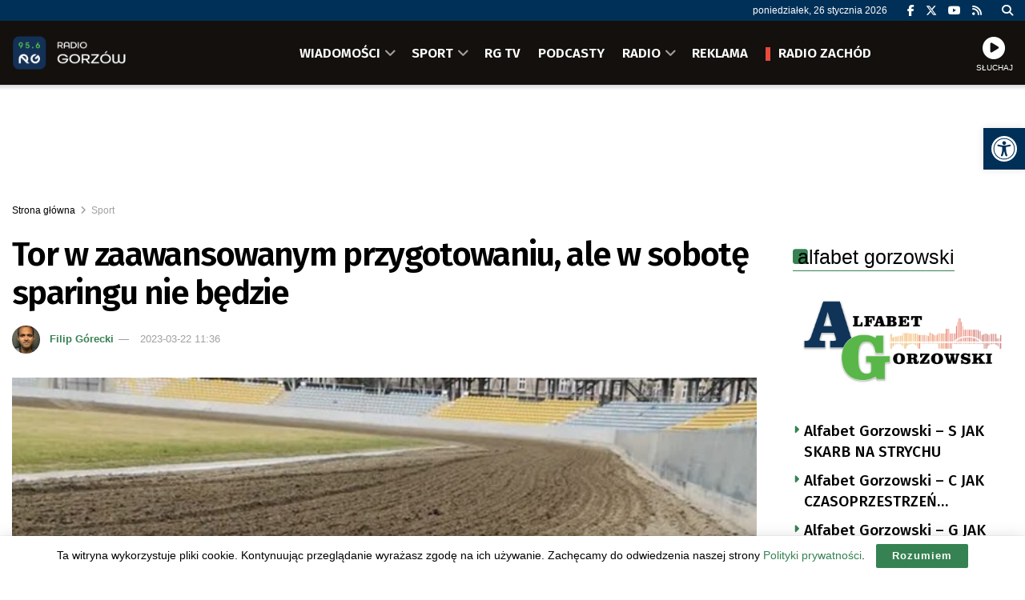

--- FILE ---
content_type: text/html; charset=utf-8
request_url: https://www.google.com/recaptcha/api2/anchor?ar=1&k=6LfX9Z0eAAAAANnj7Y7TsOrxTVU74THqLVYWCg_U&co=aHR0cHM6Ly9yYWRpb2dvcnpvdy5wbDo0NDM.&hl=en&v=PoyoqOPhxBO7pBk68S4YbpHZ&size=invisible&anchor-ms=20000&execute-ms=30000&cb=ms46ei8i1coq
body_size: 48964
content:
<!DOCTYPE HTML><html dir="ltr" lang="en"><head><meta http-equiv="Content-Type" content="text/html; charset=UTF-8">
<meta http-equiv="X-UA-Compatible" content="IE=edge">
<title>reCAPTCHA</title>
<style type="text/css">
/* cyrillic-ext */
@font-face {
  font-family: 'Roboto';
  font-style: normal;
  font-weight: 400;
  font-stretch: 100%;
  src: url(//fonts.gstatic.com/s/roboto/v48/KFO7CnqEu92Fr1ME7kSn66aGLdTylUAMa3GUBHMdazTgWw.woff2) format('woff2');
  unicode-range: U+0460-052F, U+1C80-1C8A, U+20B4, U+2DE0-2DFF, U+A640-A69F, U+FE2E-FE2F;
}
/* cyrillic */
@font-face {
  font-family: 'Roboto';
  font-style: normal;
  font-weight: 400;
  font-stretch: 100%;
  src: url(//fonts.gstatic.com/s/roboto/v48/KFO7CnqEu92Fr1ME7kSn66aGLdTylUAMa3iUBHMdazTgWw.woff2) format('woff2');
  unicode-range: U+0301, U+0400-045F, U+0490-0491, U+04B0-04B1, U+2116;
}
/* greek-ext */
@font-face {
  font-family: 'Roboto';
  font-style: normal;
  font-weight: 400;
  font-stretch: 100%;
  src: url(//fonts.gstatic.com/s/roboto/v48/KFO7CnqEu92Fr1ME7kSn66aGLdTylUAMa3CUBHMdazTgWw.woff2) format('woff2');
  unicode-range: U+1F00-1FFF;
}
/* greek */
@font-face {
  font-family: 'Roboto';
  font-style: normal;
  font-weight: 400;
  font-stretch: 100%;
  src: url(//fonts.gstatic.com/s/roboto/v48/KFO7CnqEu92Fr1ME7kSn66aGLdTylUAMa3-UBHMdazTgWw.woff2) format('woff2');
  unicode-range: U+0370-0377, U+037A-037F, U+0384-038A, U+038C, U+038E-03A1, U+03A3-03FF;
}
/* math */
@font-face {
  font-family: 'Roboto';
  font-style: normal;
  font-weight: 400;
  font-stretch: 100%;
  src: url(//fonts.gstatic.com/s/roboto/v48/KFO7CnqEu92Fr1ME7kSn66aGLdTylUAMawCUBHMdazTgWw.woff2) format('woff2');
  unicode-range: U+0302-0303, U+0305, U+0307-0308, U+0310, U+0312, U+0315, U+031A, U+0326-0327, U+032C, U+032F-0330, U+0332-0333, U+0338, U+033A, U+0346, U+034D, U+0391-03A1, U+03A3-03A9, U+03B1-03C9, U+03D1, U+03D5-03D6, U+03F0-03F1, U+03F4-03F5, U+2016-2017, U+2034-2038, U+203C, U+2040, U+2043, U+2047, U+2050, U+2057, U+205F, U+2070-2071, U+2074-208E, U+2090-209C, U+20D0-20DC, U+20E1, U+20E5-20EF, U+2100-2112, U+2114-2115, U+2117-2121, U+2123-214F, U+2190, U+2192, U+2194-21AE, U+21B0-21E5, U+21F1-21F2, U+21F4-2211, U+2213-2214, U+2216-22FF, U+2308-230B, U+2310, U+2319, U+231C-2321, U+2336-237A, U+237C, U+2395, U+239B-23B7, U+23D0, U+23DC-23E1, U+2474-2475, U+25AF, U+25B3, U+25B7, U+25BD, U+25C1, U+25CA, U+25CC, U+25FB, U+266D-266F, U+27C0-27FF, U+2900-2AFF, U+2B0E-2B11, U+2B30-2B4C, U+2BFE, U+3030, U+FF5B, U+FF5D, U+1D400-1D7FF, U+1EE00-1EEFF;
}
/* symbols */
@font-face {
  font-family: 'Roboto';
  font-style: normal;
  font-weight: 400;
  font-stretch: 100%;
  src: url(//fonts.gstatic.com/s/roboto/v48/KFO7CnqEu92Fr1ME7kSn66aGLdTylUAMaxKUBHMdazTgWw.woff2) format('woff2');
  unicode-range: U+0001-000C, U+000E-001F, U+007F-009F, U+20DD-20E0, U+20E2-20E4, U+2150-218F, U+2190, U+2192, U+2194-2199, U+21AF, U+21E6-21F0, U+21F3, U+2218-2219, U+2299, U+22C4-22C6, U+2300-243F, U+2440-244A, U+2460-24FF, U+25A0-27BF, U+2800-28FF, U+2921-2922, U+2981, U+29BF, U+29EB, U+2B00-2BFF, U+4DC0-4DFF, U+FFF9-FFFB, U+10140-1018E, U+10190-1019C, U+101A0, U+101D0-101FD, U+102E0-102FB, U+10E60-10E7E, U+1D2C0-1D2D3, U+1D2E0-1D37F, U+1F000-1F0FF, U+1F100-1F1AD, U+1F1E6-1F1FF, U+1F30D-1F30F, U+1F315, U+1F31C, U+1F31E, U+1F320-1F32C, U+1F336, U+1F378, U+1F37D, U+1F382, U+1F393-1F39F, U+1F3A7-1F3A8, U+1F3AC-1F3AF, U+1F3C2, U+1F3C4-1F3C6, U+1F3CA-1F3CE, U+1F3D4-1F3E0, U+1F3ED, U+1F3F1-1F3F3, U+1F3F5-1F3F7, U+1F408, U+1F415, U+1F41F, U+1F426, U+1F43F, U+1F441-1F442, U+1F444, U+1F446-1F449, U+1F44C-1F44E, U+1F453, U+1F46A, U+1F47D, U+1F4A3, U+1F4B0, U+1F4B3, U+1F4B9, U+1F4BB, U+1F4BF, U+1F4C8-1F4CB, U+1F4D6, U+1F4DA, U+1F4DF, U+1F4E3-1F4E6, U+1F4EA-1F4ED, U+1F4F7, U+1F4F9-1F4FB, U+1F4FD-1F4FE, U+1F503, U+1F507-1F50B, U+1F50D, U+1F512-1F513, U+1F53E-1F54A, U+1F54F-1F5FA, U+1F610, U+1F650-1F67F, U+1F687, U+1F68D, U+1F691, U+1F694, U+1F698, U+1F6AD, U+1F6B2, U+1F6B9-1F6BA, U+1F6BC, U+1F6C6-1F6CF, U+1F6D3-1F6D7, U+1F6E0-1F6EA, U+1F6F0-1F6F3, U+1F6F7-1F6FC, U+1F700-1F7FF, U+1F800-1F80B, U+1F810-1F847, U+1F850-1F859, U+1F860-1F887, U+1F890-1F8AD, U+1F8B0-1F8BB, U+1F8C0-1F8C1, U+1F900-1F90B, U+1F93B, U+1F946, U+1F984, U+1F996, U+1F9E9, U+1FA00-1FA6F, U+1FA70-1FA7C, U+1FA80-1FA89, U+1FA8F-1FAC6, U+1FACE-1FADC, U+1FADF-1FAE9, U+1FAF0-1FAF8, U+1FB00-1FBFF;
}
/* vietnamese */
@font-face {
  font-family: 'Roboto';
  font-style: normal;
  font-weight: 400;
  font-stretch: 100%;
  src: url(//fonts.gstatic.com/s/roboto/v48/KFO7CnqEu92Fr1ME7kSn66aGLdTylUAMa3OUBHMdazTgWw.woff2) format('woff2');
  unicode-range: U+0102-0103, U+0110-0111, U+0128-0129, U+0168-0169, U+01A0-01A1, U+01AF-01B0, U+0300-0301, U+0303-0304, U+0308-0309, U+0323, U+0329, U+1EA0-1EF9, U+20AB;
}
/* latin-ext */
@font-face {
  font-family: 'Roboto';
  font-style: normal;
  font-weight: 400;
  font-stretch: 100%;
  src: url(//fonts.gstatic.com/s/roboto/v48/KFO7CnqEu92Fr1ME7kSn66aGLdTylUAMa3KUBHMdazTgWw.woff2) format('woff2');
  unicode-range: U+0100-02BA, U+02BD-02C5, U+02C7-02CC, U+02CE-02D7, U+02DD-02FF, U+0304, U+0308, U+0329, U+1D00-1DBF, U+1E00-1E9F, U+1EF2-1EFF, U+2020, U+20A0-20AB, U+20AD-20C0, U+2113, U+2C60-2C7F, U+A720-A7FF;
}
/* latin */
@font-face {
  font-family: 'Roboto';
  font-style: normal;
  font-weight: 400;
  font-stretch: 100%;
  src: url(//fonts.gstatic.com/s/roboto/v48/KFO7CnqEu92Fr1ME7kSn66aGLdTylUAMa3yUBHMdazQ.woff2) format('woff2');
  unicode-range: U+0000-00FF, U+0131, U+0152-0153, U+02BB-02BC, U+02C6, U+02DA, U+02DC, U+0304, U+0308, U+0329, U+2000-206F, U+20AC, U+2122, U+2191, U+2193, U+2212, U+2215, U+FEFF, U+FFFD;
}
/* cyrillic-ext */
@font-face {
  font-family: 'Roboto';
  font-style: normal;
  font-weight: 500;
  font-stretch: 100%;
  src: url(//fonts.gstatic.com/s/roboto/v48/KFO7CnqEu92Fr1ME7kSn66aGLdTylUAMa3GUBHMdazTgWw.woff2) format('woff2');
  unicode-range: U+0460-052F, U+1C80-1C8A, U+20B4, U+2DE0-2DFF, U+A640-A69F, U+FE2E-FE2F;
}
/* cyrillic */
@font-face {
  font-family: 'Roboto';
  font-style: normal;
  font-weight: 500;
  font-stretch: 100%;
  src: url(//fonts.gstatic.com/s/roboto/v48/KFO7CnqEu92Fr1ME7kSn66aGLdTylUAMa3iUBHMdazTgWw.woff2) format('woff2');
  unicode-range: U+0301, U+0400-045F, U+0490-0491, U+04B0-04B1, U+2116;
}
/* greek-ext */
@font-face {
  font-family: 'Roboto';
  font-style: normal;
  font-weight: 500;
  font-stretch: 100%;
  src: url(//fonts.gstatic.com/s/roboto/v48/KFO7CnqEu92Fr1ME7kSn66aGLdTylUAMa3CUBHMdazTgWw.woff2) format('woff2');
  unicode-range: U+1F00-1FFF;
}
/* greek */
@font-face {
  font-family: 'Roboto';
  font-style: normal;
  font-weight: 500;
  font-stretch: 100%;
  src: url(//fonts.gstatic.com/s/roboto/v48/KFO7CnqEu92Fr1ME7kSn66aGLdTylUAMa3-UBHMdazTgWw.woff2) format('woff2');
  unicode-range: U+0370-0377, U+037A-037F, U+0384-038A, U+038C, U+038E-03A1, U+03A3-03FF;
}
/* math */
@font-face {
  font-family: 'Roboto';
  font-style: normal;
  font-weight: 500;
  font-stretch: 100%;
  src: url(//fonts.gstatic.com/s/roboto/v48/KFO7CnqEu92Fr1ME7kSn66aGLdTylUAMawCUBHMdazTgWw.woff2) format('woff2');
  unicode-range: U+0302-0303, U+0305, U+0307-0308, U+0310, U+0312, U+0315, U+031A, U+0326-0327, U+032C, U+032F-0330, U+0332-0333, U+0338, U+033A, U+0346, U+034D, U+0391-03A1, U+03A3-03A9, U+03B1-03C9, U+03D1, U+03D5-03D6, U+03F0-03F1, U+03F4-03F5, U+2016-2017, U+2034-2038, U+203C, U+2040, U+2043, U+2047, U+2050, U+2057, U+205F, U+2070-2071, U+2074-208E, U+2090-209C, U+20D0-20DC, U+20E1, U+20E5-20EF, U+2100-2112, U+2114-2115, U+2117-2121, U+2123-214F, U+2190, U+2192, U+2194-21AE, U+21B0-21E5, U+21F1-21F2, U+21F4-2211, U+2213-2214, U+2216-22FF, U+2308-230B, U+2310, U+2319, U+231C-2321, U+2336-237A, U+237C, U+2395, U+239B-23B7, U+23D0, U+23DC-23E1, U+2474-2475, U+25AF, U+25B3, U+25B7, U+25BD, U+25C1, U+25CA, U+25CC, U+25FB, U+266D-266F, U+27C0-27FF, U+2900-2AFF, U+2B0E-2B11, U+2B30-2B4C, U+2BFE, U+3030, U+FF5B, U+FF5D, U+1D400-1D7FF, U+1EE00-1EEFF;
}
/* symbols */
@font-face {
  font-family: 'Roboto';
  font-style: normal;
  font-weight: 500;
  font-stretch: 100%;
  src: url(//fonts.gstatic.com/s/roboto/v48/KFO7CnqEu92Fr1ME7kSn66aGLdTylUAMaxKUBHMdazTgWw.woff2) format('woff2');
  unicode-range: U+0001-000C, U+000E-001F, U+007F-009F, U+20DD-20E0, U+20E2-20E4, U+2150-218F, U+2190, U+2192, U+2194-2199, U+21AF, U+21E6-21F0, U+21F3, U+2218-2219, U+2299, U+22C4-22C6, U+2300-243F, U+2440-244A, U+2460-24FF, U+25A0-27BF, U+2800-28FF, U+2921-2922, U+2981, U+29BF, U+29EB, U+2B00-2BFF, U+4DC0-4DFF, U+FFF9-FFFB, U+10140-1018E, U+10190-1019C, U+101A0, U+101D0-101FD, U+102E0-102FB, U+10E60-10E7E, U+1D2C0-1D2D3, U+1D2E0-1D37F, U+1F000-1F0FF, U+1F100-1F1AD, U+1F1E6-1F1FF, U+1F30D-1F30F, U+1F315, U+1F31C, U+1F31E, U+1F320-1F32C, U+1F336, U+1F378, U+1F37D, U+1F382, U+1F393-1F39F, U+1F3A7-1F3A8, U+1F3AC-1F3AF, U+1F3C2, U+1F3C4-1F3C6, U+1F3CA-1F3CE, U+1F3D4-1F3E0, U+1F3ED, U+1F3F1-1F3F3, U+1F3F5-1F3F7, U+1F408, U+1F415, U+1F41F, U+1F426, U+1F43F, U+1F441-1F442, U+1F444, U+1F446-1F449, U+1F44C-1F44E, U+1F453, U+1F46A, U+1F47D, U+1F4A3, U+1F4B0, U+1F4B3, U+1F4B9, U+1F4BB, U+1F4BF, U+1F4C8-1F4CB, U+1F4D6, U+1F4DA, U+1F4DF, U+1F4E3-1F4E6, U+1F4EA-1F4ED, U+1F4F7, U+1F4F9-1F4FB, U+1F4FD-1F4FE, U+1F503, U+1F507-1F50B, U+1F50D, U+1F512-1F513, U+1F53E-1F54A, U+1F54F-1F5FA, U+1F610, U+1F650-1F67F, U+1F687, U+1F68D, U+1F691, U+1F694, U+1F698, U+1F6AD, U+1F6B2, U+1F6B9-1F6BA, U+1F6BC, U+1F6C6-1F6CF, U+1F6D3-1F6D7, U+1F6E0-1F6EA, U+1F6F0-1F6F3, U+1F6F7-1F6FC, U+1F700-1F7FF, U+1F800-1F80B, U+1F810-1F847, U+1F850-1F859, U+1F860-1F887, U+1F890-1F8AD, U+1F8B0-1F8BB, U+1F8C0-1F8C1, U+1F900-1F90B, U+1F93B, U+1F946, U+1F984, U+1F996, U+1F9E9, U+1FA00-1FA6F, U+1FA70-1FA7C, U+1FA80-1FA89, U+1FA8F-1FAC6, U+1FACE-1FADC, U+1FADF-1FAE9, U+1FAF0-1FAF8, U+1FB00-1FBFF;
}
/* vietnamese */
@font-face {
  font-family: 'Roboto';
  font-style: normal;
  font-weight: 500;
  font-stretch: 100%;
  src: url(//fonts.gstatic.com/s/roboto/v48/KFO7CnqEu92Fr1ME7kSn66aGLdTylUAMa3OUBHMdazTgWw.woff2) format('woff2');
  unicode-range: U+0102-0103, U+0110-0111, U+0128-0129, U+0168-0169, U+01A0-01A1, U+01AF-01B0, U+0300-0301, U+0303-0304, U+0308-0309, U+0323, U+0329, U+1EA0-1EF9, U+20AB;
}
/* latin-ext */
@font-face {
  font-family: 'Roboto';
  font-style: normal;
  font-weight: 500;
  font-stretch: 100%;
  src: url(//fonts.gstatic.com/s/roboto/v48/KFO7CnqEu92Fr1ME7kSn66aGLdTylUAMa3KUBHMdazTgWw.woff2) format('woff2');
  unicode-range: U+0100-02BA, U+02BD-02C5, U+02C7-02CC, U+02CE-02D7, U+02DD-02FF, U+0304, U+0308, U+0329, U+1D00-1DBF, U+1E00-1E9F, U+1EF2-1EFF, U+2020, U+20A0-20AB, U+20AD-20C0, U+2113, U+2C60-2C7F, U+A720-A7FF;
}
/* latin */
@font-face {
  font-family: 'Roboto';
  font-style: normal;
  font-weight: 500;
  font-stretch: 100%;
  src: url(//fonts.gstatic.com/s/roboto/v48/KFO7CnqEu92Fr1ME7kSn66aGLdTylUAMa3yUBHMdazQ.woff2) format('woff2');
  unicode-range: U+0000-00FF, U+0131, U+0152-0153, U+02BB-02BC, U+02C6, U+02DA, U+02DC, U+0304, U+0308, U+0329, U+2000-206F, U+20AC, U+2122, U+2191, U+2193, U+2212, U+2215, U+FEFF, U+FFFD;
}
/* cyrillic-ext */
@font-face {
  font-family: 'Roboto';
  font-style: normal;
  font-weight: 900;
  font-stretch: 100%;
  src: url(//fonts.gstatic.com/s/roboto/v48/KFO7CnqEu92Fr1ME7kSn66aGLdTylUAMa3GUBHMdazTgWw.woff2) format('woff2');
  unicode-range: U+0460-052F, U+1C80-1C8A, U+20B4, U+2DE0-2DFF, U+A640-A69F, U+FE2E-FE2F;
}
/* cyrillic */
@font-face {
  font-family: 'Roboto';
  font-style: normal;
  font-weight: 900;
  font-stretch: 100%;
  src: url(//fonts.gstatic.com/s/roboto/v48/KFO7CnqEu92Fr1ME7kSn66aGLdTylUAMa3iUBHMdazTgWw.woff2) format('woff2');
  unicode-range: U+0301, U+0400-045F, U+0490-0491, U+04B0-04B1, U+2116;
}
/* greek-ext */
@font-face {
  font-family: 'Roboto';
  font-style: normal;
  font-weight: 900;
  font-stretch: 100%;
  src: url(//fonts.gstatic.com/s/roboto/v48/KFO7CnqEu92Fr1ME7kSn66aGLdTylUAMa3CUBHMdazTgWw.woff2) format('woff2');
  unicode-range: U+1F00-1FFF;
}
/* greek */
@font-face {
  font-family: 'Roboto';
  font-style: normal;
  font-weight: 900;
  font-stretch: 100%;
  src: url(//fonts.gstatic.com/s/roboto/v48/KFO7CnqEu92Fr1ME7kSn66aGLdTylUAMa3-UBHMdazTgWw.woff2) format('woff2');
  unicode-range: U+0370-0377, U+037A-037F, U+0384-038A, U+038C, U+038E-03A1, U+03A3-03FF;
}
/* math */
@font-face {
  font-family: 'Roboto';
  font-style: normal;
  font-weight: 900;
  font-stretch: 100%;
  src: url(//fonts.gstatic.com/s/roboto/v48/KFO7CnqEu92Fr1ME7kSn66aGLdTylUAMawCUBHMdazTgWw.woff2) format('woff2');
  unicode-range: U+0302-0303, U+0305, U+0307-0308, U+0310, U+0312, U+0315, U+031A, U+0326-0327, U+032C, U+032F-0330, U+0332-0333, U+0338, U+033A, U+0346, U+034D, U+0391-03A1, U+03A3-03A9, U+03B1-03C9, U+03D1, U+03D5-03D6, U+03F0-03F1, U+03F4-03F5, U+2016-2017, U+2034-2038, U+203C, U+2040, U+2043, U+2047, U+2050, U+2057, U+205F, U+2070-2071, U+2074-208E, U+2090-209C, U+20D0-20DC, U+20E1, U+20E5-20EF, U+2100-2112, U+2114-2115, U+2117-2121, U+2123-214F, U+2190, U+2192, U+2194-21AE, U+21B0-21E5, U+21F1-21F2, U+21F4-2211, U+2213-2214, U+2216-22FF, U+2308-230B, U+2310, U+2319, U+231C-2321, U+2336-237A, U+237C, U+2395, U+239B-23B7, U+23D0, U+23DC-23E1, U+2474-2475, U+25AF, U+25B3, U+25B7, U+25BD, U+25C1, U+25CA, U+25CC, U+25FB, U+266D-266F, U+27C0-27FF, U+2900-2AFF, U+2B0E-2B11, U+2B30-2B4C, U+2BFE, U+3030, U+FF5B, U+FF5D, U+1D400-1D7FF, U+1EE00-1EEFF;
}
/* symbols */
@font-face {
  font-family: 'Roboto';
  font-style: normal;
  font-weight: 900;
  font-stretch: 100%;
  src: url(//fonts.gstatic.com/s/roboto/v48/KFO7CnqEu92Fr1ME7kSn66aGLdTylUAMaxKUBHMdazTgWw.woff2) format('woff2');
  unicode-range: U+0001-000C, U+000E-001F, U+007F-009F, U+20DD-20E0, U+20E2-20E4, U+2150-218F, U+2190, U+2192, U+2194-2199, U+21AF, U+21E6-21F0, U+21F3, U+2218-2219, U+2299, U+22C4-22C6, U+2300-243F, U+2440-244A, U+2460-24FF, U+25A0-27BF, U+2800-28FF, U+2921-2922, U+2981, U+29BF, U+29EB, U+2B00-2BFF, U+4DC0-4DFF, U+FFF9-FFFB, U+10140-1018E, U+10190-1019C, U+101A0, U+101D0-101FD, U+102E0-102FB, U+10E60-10E7E, U+1D2C0-1D2D3, U+1D2E0-1D37F, U+1F000-1F0FF, U+1F100-1F1AD, U+1F1E6-1F1FF, U+1F30D-1F30F, U+1F315, U+1F31C, U+1F31E, U+1F320-1F32C, U+1F336, U+1F378, U+1F37D, U+1F382, U+1F393-1F39F, U+1F3A7-1F3A8, U+1F3AC-1F3AF, U+1F3C2, U+1F3C4-1F3C6, U+1F3CA-1F3CE, U+1F3D4-1F3E0, U+1F3ED, U+1F3F1-1F3F3, U+1F3F5-1F3F7, U+1F408, U+1F415, U+1F41F, U+1F426, U+1F43F, U+1F441-1F442, U+1F444, U+1F446-1F449, U+1F44C-1F44E, U+1F453, U+1F46A, U+1F47D, U+1F4A3, U+1F4B0, U+1F4B3, U+1F4B9, U+1F4BB, U+1F4BF, U+1F4C8-1F4CB, U+1F4D6, U+1F4DA, U+1F4DF, U+1F4E3-1F4E6, U+1F4EA-1F4ED, U+1F4F7, U+1F4F9-1F4FB, U+1F4FD-1F4FE, U+1F503, U+1F507-1F50B, U+1F50D, U+1F512-1F513, U+1F53E-1F54A, U+1F54F-1F5FA, U+1F610, U+1F650-1F67F, U+1F687, U+1F68D, U+1F691, U+1F694, U+1F698, U+1F6AD, U+1F6B2, U+1F6B9-1F6BA, U+1F6BC, U+1F6C6-1F6CF, U+1F6D3-1F6D7, U+1F6E0-1F6EA, U+1F6F0-1F6F3, U+1F6F7-1F6FC, U+1F700-1F7FF, U+1F800-1F80B, U+1F810-1F847, U+1F850-1F859, U+1F860-1F887, U+1F890-1F8AD, U+1F8B0-1F8BB, U+1F8C0-1F8C1, U+1F900-1F90B, U+1F93B, U+1F946, U+1F984, U+1F996, U+1F9E9, U+1FA00-1FA6F, U+1FA70-1FA7C, U+1FA80-1FA89, U+1FA8F-1FAC6, U+1FACE-1FADC, U+1FADF-1FAE9, U+1FAF0-1FAF8, U+1FB00-1FBFF;
}
/* vietnamese */
@font-face {
  font-family: 'Roboto';
  font-style: normal;
  font-weight: 900;
  font-stretch: 100%;
  src: url(//fonts.gstatic.com/s/roboto/v48/KFO7CnqEu92Fr1ME7kSn66aGLdTylUAMa3OUBHMdazTgWw.woff2) format('woff2');
  unicode-range: U+0102-0103, U+0110-0111, U+0128-0129, U+0168-0169, U+01A0-01A1, U+01AF-01B0, U+0300-0301, U+0303-0304, U+0308-0309, U+0323, U+0329, U+1EA0-1EF9, U+20AB;
}
/* latin-ext */
@font-face {
  font-family: 'Roboto';
  font-style: normal;
  font-weight: 900;
  font-stretch: 100%;
  src: url(//fonts.gstatic.com/s/roboto/v48/KFO7CnqEu92Fr1ME7kSn66aGLdTylUAMa3KUBHMdazTgWw.woff2) format('woff2');
  unicode-range: U+0100-02BA, U+02BD-02C5, U+02C7-02CC, U+02CE-02D7, U+02DD-02FF, U+0304, U+0308, U+0329, U+1D00-1DBF, U+1E00-1E9F, U+1EF2-1EFF, U+2020, U+20A0-20AB, U+20AD-20C0, U+2113, U+2C60-2C7F, U+A720-A7FF;
}
/* latin */
@font-face {
  font-family: 'Roboto';
  font-style: normal;
  font-weight: 900;
  font-stretch: 100%;
  src: url(//fonts.gstatic.com/s/roboto/v48/KFO7CnqEu92Fr1ME7kSn66aGLdTylUAMa3yUBHMdazQ.woff2) format('woff2');
  unicode-range: U+0000-00FF, U+0131, U+0152-0153, U+02BB-02BC, U+02C6, U+02DA, U+02DC, U+0304, U+0308, U+0329, U+2000-206F, U+20AC, U+2122, U+2191, U+2193, U+2212, U+2215, U+FEFF, U+FFFD;
}

</style>
<link rel="stylesheet" type="text/css" href="https://www.gstatic.com/recaptcha/releases/PoyoqOPhxBO7pBk68S4YbpHZ/styles__ltr.css">
<script nonce="ZjU3Kk66ca56tSdx9nbRHw" type="text/javascript">window['__recaptcha_api'] = 'https://www.google.com/recaptcha/api2/';</script>
<script type="text/javascript" src="https://www.gstatic.com/recaptcha/releases/PoyoqOPhxBO7pBk68S4YbpHZ/recaptcha__en.js" nonce="ZjU3Kk66ca56tSdx9nbRHw">
      
    </script></head>
<body><div id="rc-anchor-alert" class="rc-anchor-alert"></div>
<input type="hidden" id="recaptcha-token" value="[base64]">
<script type="text/javascript" nonce="ZjU3Kk66ca56tSdx9nbRHw">
      recaptcha.anchor.Main.init("[\x22ainput\x22,[\x22bgdata\x22,\x22\x22,\[base64]/[base64]/[base64]/[base64]/[base64]/UltsKytdPUU6KEU8MjA0OD9SW2wrK109RT4+NnwxOTI6KChFJjY0NTEyKT09NTUyOTYmJk0rMTxjLmxlbmd0aCYmKGMuY2hhckNvZGVBdChNKzEpJjY0NTEyKT09NTYzMjA/[base64]/[base64]/[base64]/[base64]/[base64]/[base64]/[base64]\x22,\[base64]\\u003d\x22,\x22wrvDoMK0woDDvFfCjS8Mey3CpcK+Xjw9wrRbwo9Sw5TDtxdTAsK9VnQ7d0PCqMKGwprDrGVGwoEyI2IYHjRaw5tMBhcCw6hYw7k+ZxJ7wp/DgsKsw4vClsKHwoVULMOwwqvClsKZLhPDl1nCmMOEIMOaZMOFw5XDi8K4Vgpncl/[base64]/CkMOKO8K5AsOHGsKiw5vCtcK6w6BpHB1vw4PDn8Ouw7fDn8KUw7owbMKoR8OBw79CwpPDgXHCtcKdw5/CjmHDlE13EQnDqcKcw7Idw5bDjWHCtsOJd8KuFcKmw6jDicOZw4B1wrrClirCuMKMw5TCkGDCu8OMNsOsHsOGchjCkMKQdMK8BUZIwqNnw4HDgF3DmcOiw7BAwo0YQX1Tw7HDusO4w4fDkMOpwpHDrsK/w7I1woxLIcKAc8Oxw63CvMKzw4HDisKEwq4nw6DDjRJ6eWEYdMO2w7cJw57CrHzDnRTDu8OSwrbDkwrCqsOIwptIw4rDoG/DtDMvw4RNEMKtYcKFcUHDqsK+wrcaD8KVXzAwcsKVwqhsw4vCmWLDvcO8w70ZKk4tw78SVWJsw6JLcsOaGHPDj8KdaXLCkMKkBcKvMCDCkB/CpcOcw5LCk8KaKBprw4Buwq91LWdcJcOOKMKKwrPClcOHM3XDnMOxwpgdwo8Xw7JFwpPCkMK7fsOYw6PDq3HDj2XCrcKuK8KYPSgbw47DqcKhwobCtwV6w6nChsKdw7Q5NsO/[base64]/Dk8KQw412P8O3TsKhFcK2DSLDlsOKR8ODCsO1ScKAwrPDlcKtaT9vw4vCm8OUF0bCoMO8BcKqAcOfwqhqwolLb8KCw73DkcOwbsOODTPCkHnCuMOzwrsrwqtCw5lKw7vCqFDDvlHCnTfClhrDnMOdZsOtwrnCpMOTwpnDhMORw4nDqVIqE8OcZ3/DjBApw5bCvnNJw7VpPUjCtzbCtmrCqcO5e8OcBcO6dMOkZSl3Hn0Rwp5jHsKuw7XCunIWw68cw4LDpMKCesKVw6ZHw6/[base64]/[base64]/ClcKMw7TCtlvDnsKqb8K+w5jDssK8c8OQwpPCgHfDrcOJCAXDikQiIcOVwpXCv8KicCE/w4gdwowGFyc4HcOQw4bDqsOawpDDrwjCh8OdwokTEhfDv8KEIMKuw53CvzoSw73Cq8OswrNzWcOqwoVFUcObOj/Du8ODIgrDohTClCjDsCnDi8OFw5NDwrPDr3FXEDhuw6PDg1DDkjF6IBwnDMOIS8KRbHbDi8OGPXU1WD7Dlx7DlcO9w70LwrHDksK5woYow7gyw4TCkjHDt8Kea2LCnxvCmlAIwo/DqMK4w6Z/dcO7w5PDg306w7nDvMKmwp4Uw5HChEVqdsOjHiXDm8KpOMORw7Aew489Al/DrsKYPxfCt2NUwowVUcOlwoXCpC3CgcKLwqJIw7HDmxg6wpMFw7fDtwzDhFDCusK3w73CpHzDosKtwrTDtMOzwocbw7DCtRZATFBuwopMdMKKX8OkOcOJwpQmWAXCgSDCqi/[base64]/CkALDpsOyLsO6QMOiLlhIwplVwrwQwpzDmh9hQCwfwppABsKREEwqwq/[base64]/w7B8wpUgKWofWMOBwo/CoGDCv8OxTA/CicKQBE0RwptOwrZCQMKWRsObwo8zwq7Cm8OGwokgwohEwpU1Mx/DgVnCkMKyCXlcw7/CqB/CosKTwr4ABsO3w6bCj3ETQsKSAH3CiMOXDsOWw6Y+wqRvw516wp4PL8KHHCoPwrZ6w5rDqsOCSXwLw4LCpTU9DMKgw4PCk8Ocw7Mmd0bCrMKRe8OXNhbDji/DtUfCjsKfHSzDmwHCtBDDucKDworCs0gVCldkcjNbYcK6Z8K4w53CrWHDqlALw4bCj2JHJ0PDugTDj8KAw7LCm3IWd8Obwr4Bw6lGwo7DgMOfw5s1S8OXIwN+wrl/w5vCtMKIUgIMewAzw4V5wqMlwqDCq3nCssKcwq02OsOawqvCgUnCjjPDmcKPTDTCqgIhIwLDm8OYbTAkeyPDt8OfSjFcSMK5w5oXHsOJw5bCpD7DrWdGw5dtO0hAw4lHWWDCsWfCuzXDk8OYw6TChnE8Jl/Cink0w47Dg8KxY3pxQE7DrwwkdMKswo/CtHrCrQ3CrcKhwqjDtx3Cv2/CucOQwqDDkcK1Z8O9wogyDWYdQUHCl1zCnEpgw4zCoMOuRQA0NMOrwovCtm/CmQJPworDgUN+csKdJBPCoRXCnsKQAcOEPTvDqcOma8OZEcKjw57CrgIrHA7DlUkvwrxRw5nDssKtRMKeSsKxG8Oqwq/DssO1wpwlw50Hw4rCuXfClwlKc0VCwplOw7/Cn0kmX2EwTyJnwq4+aHlXUcOKwo3CjX/CuC8jLMOKw7pUw5hXwqfDhcONwr8qKXTDiMKpDVrCuRwOwop+wonCgsKqW8KAw7d9w6DCoBkQRcOhwpzDrVjDjhTDgMKtw5RPwr9gAHl5wovDo8KUw7zChBxZwpPDh8K+wqkAcHF3wqzDjzjCuwVLw5PDlw7DrRNCw5TDryjCoUJUw6nCjzLDk8OyCcOuZsKHw7TCsT/Cm8KMFcKLfC1qwp7DkDPCsMKywrXChcKYc8OHw5LCvGdpSsOCw4vDuMOcYMO5w5/DsMKYNcKSw6pyw4Z1MT4zbsKMKMK1wqcowrEYwqA9f01Ue0DDvhbCpsKbwqAqwrEvwovDg2N3Dl7Cp3d2N8OoB3lrB8KNEcK0w7rCgsOjw5DChnZ1RsKOwpbDs8OGOg/Co2FRwrDDtcKLRMKQLWJkw4fDpC1haQQiwqsfwpc7bcOAJ8OYMALDvsK6eXDDhcOfO0rDuMOnSRdZHm0/XcKPwpwuCnR0wpEgLwPClnQFcXpeDyIXfx/CtMOewrvCucK2QsKkKDDDpTfDvsO4AsOgw4vCuTYaKE8/w5/[base64]/[base64]/F8K1KgkhOFMuwrzDuy7CqBMXdwQww7LDnCBnw63DjG9qw6TDth/Dm8K1OcKgPFgdwrLCr8Kkwq7DhsOaw6PDuMOfwpHDnsKBwr/DpUjDizMdw4B3wqfDlUTDrMOtOlkwbzYlw7wWZndjwosOIcOwPjl4UTDCpcKZw6bDssKSwqZow7RSw51hOmDDmGfCrMKpSzl9wqpcXMOaWsKZwqwfQMKCwosIw7NeAmEYw6w/[base64]/CtcO4w7DDkcOzd1R1dcKyI1XCqsKAw5ZDNMK5w75bwrE6w5rCrcOGN0PCr8KAQA4iWsOPw4xGYl9BD0bClX3DvnFOwqpowrx5BykaFsOQwoV7GQHCpCPDhmAaw6FAfQHDisOdAHDCuMK9QnTDqsKxwrBqDgBOaBk8IhvCmsOPw6/[base64]/PcKCwofDp8OnwrDDtcKFKB/DhGbDsMOtL8Ozw6ZkTEgmdxjDpUdawozDlnYhYcOtwo7Dm8KOUyMXwqINwqnDgAnDjEIswpczYMOINR9jw5fDqWfCjllkWX3ChxI/e8KUHsOhwo3DhXUawo1kZ8OGwrHDr8KfH8Oqw5XDnMKfwqxdwqQpYcKSwo3DgMK4IgFkRcO/T8OMIcOhwp5FQFFxwoo9w50qSntebgHCqV5ZIcOYN18+IFgtwoEAesKfw6DDhsOlLRcRw4t4JMK7AsOiwpoLU3TCvEU2W8K1Vj/Dl8O3FsOBwqxcK8O7w6XDoWEtw58VwqE/bMKuYAbCiMO0McKbwpPDi8Odwp4kT0vCjnPDk2gOwpRXwqHCk8K6RR7DpcKtL2PDpsO1fMKbWCXCqydrw6dLwrDDvS0vEMKIahc2wr4ua8KewrPDqULCl1vDigvCrMO3wrrDq8K0cMOAaWk4w7tLUEBDdsO5fH/ClsKLBMKPw6AdBQHDsjg5Y1XDg8KQw4JxS8OXZX9MwqsEw4cXwrJKwqzClGrCncKgPx8QM8OQXMOYQMKDIWZQwqLDg2pSw4t6YCzCn8KjwpkEVVdfw6k5w5PCssKZeMKBAS4tI2bCnsKaFsOWbcODe0YGHVfCscK6SsOKw7/DkyHDnEBRYivDuzwdQG0+w5bDthjDigbCsVjCv8O9wpnDuMKzGMOYAcOZwoZMY29cWsKywoLCusK4bMO2MHRcFMOTw7llw6jDrHhIwpzCqMKywpQBw6hbw5XCk3XCnlLDih/DssK/FMOVCy5qw5LDrXzCqkoiXH3DnzvCo8Oxw73CsMO7ZTl7w5nDh8OqZHfCmsKgwqtzw4oRYsK3IMKPeMKswqYNWMKlw7crw6/Djl0OFRhpUsORw4EcbcOkRTB/[base64]/[base64]/Do1HDo8OvPcOvwqPDgcO+XWMYSDsJeTPClDbCtQDDtl0Xw5pbw4x6woBeVAAKIMKxZhF5w6hILy/[base64]/DpkfCgMOkw5/DhcOmLEZ0fcOOwrtBGkpAw5TDgQM9V8OPw4/[base64]/Cln3CjMOfw7vDtRB0M8Keeg3CvRPDnsOdw7rCg0kjc1nDlzPDmMK8FsKswrLDvHnDvlLDhBdJw4PCtsKzZ3PChSFlQiPDnsOPesKAJFHDnxPDusKHdcKuNcOGw7DDgUR4w7bDhMOqNAMewoPDjyrDgzZhwoN/woTDgUNIDhPCoBnCvAwNJGfCiQXDp33CjQTDnSYjHz1lIXLDlgM2NGc2wqF5a8OYeGYHQnDDqE1/[base64]/Cp2Vkw7Vcc8KfwqInQ082w70gYsOKw5l1NMKowoHDkcOAwqBdwrEEw5hJR0dHPsOHwrZlQsKuwpnCvMKMw65mfcKSPQVWw5ATe8Okw7HDghZywonDrkklwrk0worDu8O7wrjDv8KMw7zDnVdpwqTCgz03divCm8K3w4ExE0dsMGjCigrCqWJnwqsgwpfDk2EBwpnCsC/[base64]/w5zDsMOcKcOBVmMvworDisKfw7HDtsOwwosqw4XDicKyNMOhw5bCr8Ohb1A/w4fChGTChzzCuWrCvBjCszHCoXwZQ0EJwpFbwrLDvk54wo3Du8Oqw57DhcO/wqERwpI8A8OrwrIBLXgFw7l/HMODwoh5w5k4LmYUw6ZYdU/ClMO6NzpywpLDpyLDkMK3wqPCh8K3wrjDpMKaP8KMBsKywo0+dR9rIX/DjsKbTMKIHcKPLcOzwqnDojfDmSPDoF8BTnZfQ8OpdDbDsAfDlgrDscOjB8OlGMOtwooaa2rDncOLwpvDr8KiC8OowqF+w6PDjBjCugNHBUt/wrHCs8OAw73Cn8OYwpU4w4QzDMKWBwfCpcK1w6MHwqrCmTXCt1AiwpDDhHh1JcKnwqnDs1FFwqQRPcK1w7RZOzVuexseUMKZfjseecO2wpIoYnF/[base64]/CmMOlwrbCs8KhVMKhEC/CtwJfwp7ChsOHw63DrsO1AmXClHNqwovCscODw49OUgfCnyIGw6RYwpHDkio4JsKcXk7DvsKXwokgRgdLNsOOw48mwozDlsOdwplkw4PDixFow4h2EsKoQ8O6wokTwrTChsObw5vCiUZKDzXDimhwCMOgw73DgU8DLcK/[base64]/CkcObw5RnQ21jw6DDoTvCtsOlZQReWmjCsgvCkAZ8Ow9twqbDnDZHdsKyG8KCAgjDkMOaw6jDhj/DjsOoNEzDvMKOwqtPw6AwTmZwSnLCqsOsTMO3X1x5GMOWw55PworDmCzDmlo9w4/CicOQG8ORPHnDiSl1w6VewpTDpMK0T2LCjXt7TsO9wo3DscKfZcONw6/CunnDogoJf8ORbT1ZDcKVVcKYwpYLw50Pw4HCnsKrw57Cp3dow6rCt3paYMOuwowDC8KFH04yTsOXw77DqMOnw47Cn1LCncKrwpvDn1vDuV3DgjTDvcKXOGDDizPClw/[base64]/[base64]/DhgR/TcOnLMKURsOHwoLCjcOXBG5USRzDgmcyLsOcJXnDligEw6vDsMO5TsOlw47Dr2vDp8KuwqVWw7E9R8KfwqfDiMOZw6IPw4vDn8OEw77CgS/CjGXDqGfCvsOKw7TCjCbChcO7wqvDk8KIYGoQw7New5xAc8OSRxTDiMOkVC7Dr8OPD1bChRTDhMKuGcKgTAYLwrLCnkAyw7oiwpAfwpfClAfDgsKWNsKKw4U0aBoTb8OtbsKsZEDDtGdVw4scYD9Pw6zCtsKiRm/CoXXCvcKSXEjDlMONNQxgTcOBw5/CpCsAw6vDgMKuwp3ChRUzCMK1RzJALQsCwqE2VwYAB8KGw50VYUxrQk/[base64]/IQBpQcOgwqnCtsO5ZMOHw50hKcOMw7ECcBDDumDDksOzwrxhWMKww4smECZxwqcjScO8B8Ouwq4zb8K1PRgkwr3ChsKqwpVaw4zDocK0JmrCk2XDqllMAcOVwrs9w7fDrEgUZDk6bl5/wqYKKh4NLcO9ZGc2OiLCucKdEMORwpXDnsKMwpfCjQ84HcKwwrDDpwlKAcOcw7FmN03DkwB+Xhgvw7vCh8KowpLDuWLCqjVHOcOFWGw5wqrDlXZdwrHDgjLCplxUwrDCiz1MNzvDuEBzwqDDkkHCoMKnwpwHVsK/wqZ/D3/[base64]/DpcKBOsKfwrUfw4wBw77DvcKoZSsQEmHDvnE1wq3DuzkFw6DDu8OQb8KxNhzDtcOZennDkzI3WWTDj8KBw7ofP8Oswokxw6J1wplfw6nDj8KreMO/wpMLwr0qacONAMOdw7nCpMKLD3BIw7jCpWonVnJjU8KcRRNRwqHDiXbCnQthdcKQQMK4bB3CuUTDkMKdw6/CicO7wrA8CQDCtjN2w4dBRjVQW8K5ZENoUlDCihFGR05oRX9la0sFNBzDhBINBcO3w6BNw5rCtsO/E8Okw4Mdw6F0VHjCjMO8wqBBHAfCiDBpw4bDnsKPF8Olwrd1BMK6wqHDv8Orw5/DhD/Cm8KNw5VScU/DqsK+QsKhKMKESzBPBT1NOhjCosKTw43ClhLDjMKLwr5jVcOFwrJaUcKXDcOEdMOXJkjDh2vDqMKaLEHDvMK+AEoxd8KiCBQYUsOcHXzDq8K/w4hNw6PCmMKFw6IBwq0cwo/DuFnDtHrCjsKuJcKrFzPCkMKQFWfCkcKsbMOlw6AxwrlOQXUGw4opZCPCv8KGw7zDm3F/w7RWQMKaEcOAF8Klw4wdAHcuw6TDr8KIEsOjw5LCocOCUlZTeMKXw5zDrcKOw6nCvsKNOX3CpMOmw5nClkvDugnDgT0YVwbDvcOAwpckG8KRw7t+HcKWRsKIw4MmTEvCrQfCmgXDpz/DjMKLDSvCgRwnw5LCsy/[base64]/[base64]/CrmHDlG0EJMKeLz8jw5hJES5eJMOYw5bCvMK5f8KUw6zDvlhHwrEiwrvCuxzDsMOKwrRuwqLDjSnDoEPDvnx0fcOAIXXCkQ7DoTbCisOpw4AJw5/CgMKMHiPDqCdow69HScKxTkvDqR03WEzDs8KsQF54wpxtwpFXwqkOwodEX8KxLMOsw60ew5p7KsKHSsO3wo9Fw6HDlVxwwoJzwq/ChMK8w5jCmkxWw5bCpcK+fsOYw7nCt8O3wrY7TWltAsOWR8OuKAkUw5MzJcORwoLCrzwPATvCucKow7B7LMKxSlPDssK0M0Zuwpcvw6bDig7Crn1SIDjCosKMEsKawrwoZFN+MVA8bsO3w5d/NcKGbMKLG2Fdw5bDtMKtwpAqIlLCiEjCqcKQNhxTHcKpSCrDnH3Cr0grVhkWwqnCisKkwpnCgE7DqcOrwpUKFcKTw7/CmGTCvMKXc8Ktw58YXMK/wqLDvXTDuBfDicKpworDm0bDt8KeS8K7wrTCs1lrA8Owwrs8MMKGcGxzGMKUwqkJwpZKwr7DjVkvw4XDhH5FNGI1KcOyGDAkTnnDolxUVz15EhI9IBDDoDTDvC/Cgy/CtcK/ah/DiCTCsk5Bw4jCgxwPwpgpw7/Dk3bDnkJlTkvCvW4LwrnDm2XDpsOAemHDpjVIwp1UDGrDmsKdw4tVw6fCggkLBB4Pw5kwSMOKOn3CrcObw7c2asOBQMK5w48jwpVVwqNGw4zCrcKraxTCkzbChsOmc8K8w6Eww6jCi8ODw6rDnw7CkH3DhTg7LMK/wrUzwocRw5d+SMOAXsK6wpLDjMOob0vCllnDtsORw6HCrifDscK5woAFwp1fwrwPwrVlW8OkcE/[base64]/Drm/CtcKvw67DocKTw6LDscOCwrJpwonCjg3Dq2gEwr3DhzXDhsOqHBhNdljDvUDCjlofD1ZNw53CgcKewqPDqMKeJcOBBgkxw6Jjw6Riw5/Dn8Kmw5N5OcO8NFUVccOTw4IowrQPfB16w580ScOzw7QFwrvCnsKCw7AsworDhsOgYcOABsKVQsKqw7XDi8OSwrIfehwdWWc1MsKYw6rDlcKvwozCpsObw7NuwoEKO04adDjCtANiw5kOJcO0wrnCoRLDmsKGdALCisKlwp/CkcKJKcO7w7nDrMOXw5/Cl2LCqWAYwq/CkMOywrsdw6s2wqTDqMK0w5wrDsKWMsKoHMKmw73DqWUPHm4Hwq3CgAw3woDCnMOSw4FEFMOKw5dfw6HCosKxwr5iwo0rKiR/[base64]/ekAxw5rCuyBSTy8CUsOgw41CdMK3w7DCtlw7wo/CtMOtw7Vvw496wp3CpMKGwpnCtsOtFGLDscKMwpUdwp4Dwqt+wpw9YcKTNcOvw48Ow5Y5NhzCmFfCnMK6RMOQZhQgwpwVfMKnfCnCvHYnQcOiK8KNcMKMe8OUw4jCqcKYw4/CiMO5fsObSsKXwpHCl2Jhwq/DozzCsMKGUm3CjBAvL8OhUMOawq/[base64]/wqBidE5Pwo9ZZWzCvsOiwqfDs8KCwrgnw6wXHAsQBjB7al1Owp5JwpTCgMKvwofCpQ/DjMKLw6LDgEhew5Nrw7lzw5PDj3nDvMKLw7/[base64]/DiH7CuiNAwrNWa1fDrXBPHnrDqcKFwqsbwpMZU8OcScKvw4HChMKXMgTCt8O/dMO9cCEDLcKWdX96BcOPwrUXwoDDvknDvDPDkFx2bHdTW8KtwoDCsMKjWFHCp8KnYMOESsO0wr7Dlj4RQxZawqnDtcOXwqBSw4rDrxPClhjDrgIswr7ChTzDgUHCqBoPw4sFeFJawpbCmWjCu8O3woHCoyLDt8OiNsOAJMK9w6UEd0w7w4dKw6k0EC/Cp2/ClVTCjWzCjh/CsMKze8Otw70TwrrDmmjDisK6woJTwo7DkcOTFWVHD8OYbsKfwpkbwosww5s/EkzDjAPCicO1XgbDv8KkYkUVwqpGQMKMw4Qkw7hkY2g2w4TDmhHDv2DDrsOaBcKBGGXDmhJfWcKBw4DDt8OswqnDmyZrJ1/DpGDCiMO/w4LDgz/DvCHCkcOfQDzDvTfDs03DlyTCkUfDocKEwpUTZsKgZ0LCs3ZVIz3ChsOdw5QFwrI1XsO3wogmw4bCvcOCw4ckwrfDlsOcw73CtWXCghYiwqbDkXfCvRxAFVptQ1UGwpVRc8ORwpdMw4howrPDrg/DjFFEBShnw5fCocOWLx09woTDpMKPw77CjsOsGhjCtsK2SUvCghTDklvDtcO9wqvDrhZpwpYfehFuNcKyDUnDtXgIX0bDgsKzw4nDssKvYiTDsMOew4sNDcKEw7zCv8OKw43Cs8K7WsKmwpFzw6kww6bCj8O3wojCvsKMwoDDlsKKw4vChERhUR/[base64]/MWxGasKzwpTDosODwqs7woLCvMKjUsOqw6MywrMWbQHCkcKrw5UfDwhxwrp+CgfCkw7CnQfChjFow75XdsKrwr/DmjJOwqN0G1XDgwHCscKDM05Rw74gDsKJwoEwVsK9w60XXXHCnEvDhDh/wrPDusKEwrM7w7FfAinDl8O9w7XDnQNrworCvQfDscODJV9+woBxCsOsw6tqTsOiaMKvcMKNwpzClcKCwpckEMKPw5ElJSbCsCMDGljDtQdWacKwQ8OJGjxowoodwqXCs8KCGsOQw7rDq8OmYMOyWcO0UMKCwp3DtjHCvxMLSEwAwq/Cj8OsMMKHw7LDmMKLHnBFa0ZKOMKYUlfDgsOpB1nCmy4PasKfwpDDiMO2w6MLWcKNF8KAwqkmw7ExSw3CvMOkw7bChMKwNR4zw7I0w7TClcKUKMKCAsOyScKrM8KbaVYxwqc/[base64]/[base64]/[base64]/MsKcZsOSfTcbAEHClcOHCjohR8KJQMOCwpgtAFbDsCYLChEvwp1Bw6pgQsKlIMKVwqrDihfCrmJbZmTDjhzDqsKVOcKTRA0/w6smcSTCvk9jwp4Gw6bDqcK9BWfCm3TDqsKnY8KTdcOlw4IyRsOYPcKcTkzDvHcBLsORwqHCgCIQw5LDvsOVdMKudcKBGi8Hw5dpw4F8w4gEEyoFekjDoynCl8K0Vi4Cw5nCqsOtwq3Cgj1Vw5IswrTDrRfDoS8AwpzCgcOcNMOkNsKFw6RoBcKVwrcOwpvChsK5aTw/UcOsMsKSw6/[base64]/CssKSDsOWw6EFwrQQNsK+w492O8K0wprDuFvCiMKnwo/CnwEHB8KQwoZ+JBnDgcKfJkHDgMKXOFFwfQ7DlVLDtmg0w6YZVcKZTsONw5fDjMKqDWnDvcOGwqvDpMKtw5d8w5leccKZwr7CicKYw5rDthXCo8OSPTsobTfDscK+wp4uWWAdwp7Du0FUYsKOw64MZsKaW2/CkSzCkSLDunQMWQ7Cu8K1w6JyBcKhFCzDucOhCyhDw43Di8Kewo7Cn2rDhXsPw4oCTMOgCcOQV2Qyw57Cql7DgMKfcT/DmEsSw7bDp8KGwqNVAcOydAXCp8KwSjPCqENqBMK9fcKQw5HDgcK7QsOdK8OxNSdEwpbCvMONwq3DtMKOORbCusO5w4tBAsKuw7zCrMKOw4lWMinDlsKSSCA9TS3DvsKbw4rCksK6ahUkfsObQsOAwqACwoJDJHzDrMOmw6UJwo/CsFbDtX7CrcOVQsKsREc+GcOWwod7wqnCgRHDlcOsTsOrVw/CkcKlfsK/[base64]/[base64]/CvUvDkBhdwpPCnMKEEsK1wpbCncKKw4tcwppgKsOJEsKbY8Ohwp7Dm8KDw4DDgm7Ci2rDtMOTYMK8w7TDrMKrU8OgwoQDZzvCoTnDr0dwwqnCmj9yw4nDqsOkDMOwY8OUcgXCkWjCnMONF8OJw4tfwo/Cr8KtwqTDgDkRR8OmIF3Ci3TCvlLCrnTDoG0BwpkEPcKZworDn8K+wopVZ0XCn2NIOXLCj8OhW8K6UixOw7khccODJMOjwrrCkcKuCCPCisKHwofDqTZPwrrCpsOmPMOeSMOePBHCt8O/T8O2aSwhw4ULwpPCt8OlPMOMHsOkwobCrQ/DlFIsw5TDtzTDknJOwrrCpjIOw5gQfEYFwrwvw5tQJmPDlhDCpMKBw5PCoSHCmsKYM8KvKldqNMKtH8OFw7zDjX/[base64]/Dg8OSVmp7wpDDmnwXNsKZwp/DncOLW8OWBsOzwobDlnd5IGvDhzbDosOQwqTDvVXCi8ODDifCl8OQw5QKBCvDiE/[base64]/f8KmT8ORfcKUw4/CuTLCqF/Cn8KGw4hXw7ZdYcKkwoPCqQHDsRLDulLDlUzDijXCvn3DpjohcHLDiwADRTpdAcKvRxPDucOmwqbCpsK+wqJNw4YQw7HDslPCpGlxZsKjZA8uWl7CiMObISvDrMOLwpHDhi1/C1/CiMKrwp92ccKjwrwZwrsgBsOucggJG8Ovw5Nxb1BhwrkySsOhwokcwo53I8OEdAjDtcOqw7k5w6/Cs8OQTMKUwqJKVcKoZ1zDpVzCsELDgXZXw4wZfiVKJDXCnBslOMOEw4NHw6TClcKBwoXCp0tGNsO3HcK8aidUVsKxw65vw7HCrxxWw601wrNmwrDCpTFveT1WFcKgwp/DlRDDpsOCwrLChnLCsH3DvRhBwrnDj2MEwp/DshM/Q8OLR2YePsKWccKuBHrDucKqHsOQwrfCisK2JzZjwoVPSzlpw74fw4bCjMOKwpnDpn/DpMK4w4FQTcOQa2XChcOvXiliwp7Cv3/Cv8K7B8KNW3NeEhXDgcOnw6bDt2vClSTDssKSwqYqdcKxw6PCl2bCoCUUwoIyKsKbwqTCosOxwo/DvcOqYibCpsOJBz3Dowx0J8O8w5wzMh99JAdmwpoRw5xDWTofw63DosO5bi3CrSJFFMOHekHCvcK2aMOjwq4VNEPCp8KxWVrCscKeJlo+csOaKsOfKcKIw6jDu8OWw7Ngb8KXLMOLw5ojEEPDjcOcdl3CrGF5wrgqwrNHFmDCmWJ/woJSTx7Csj/CiMOAwrI5w6FwHsKyTsOMCsKwS8ORw5DDiMOyw5rCpWlDw5kjIF5nTFdCBMKJWsKELsKLQMOkfwAiwp0fwpzCisKeHMOlTMO4wp1cFcODwqshwpnCk8OKwqJfw7gQwqnDsAQxXjTDhsOXesOpw6XDgcKSFcKSdsONCB3CtsOow4bCnlMnwqzDi8KzaMOmw6lrW8Otw6/Dvn9SA25OwosXUUjDo3lawqzCpsKSwpYBwr/DtsO/w4rDqcK2PzPDlUfCkFzDnsKew7ofbsOFZcO4wrFJHUnCtETCinJqwo9YFxjCu8KPw67Djj12LCJFwq9lwqBBwoZiGDbDvEbDiHxowrJJw4Igw5Bdw6fDqm/Dh8Knwr3DuMKtaT8hw6LDgw/[base64]/CgMOpMXVEW19LWMKnwrIWw5tqw7nDlsOtw7TCkwtow6xjwrfDoMOkw7HDk8KvfwpiwpEuGUdiwo/DkEU4wplZw5zDusKdw6UUYl0bQMOYw4NDwpY+Qzt5QsO6w4lKeEtuODTCn1rCkCQjw4/DmXbDj8OielVyfsKcwp3DtxnCtTw+ATbDj8OMwqtLwphqYsOiw4LDp8KGwqvCusONwrzCu8KoBcO4wonChwHCvcKIwrMlVcKEBX9NwozClcODw5XCqyTDojtKw5/DnHpGw75Aw4PDgMOTNQ/Dg8OOw6Z4w4TCnDAcAEnCsl7Dn8KVw5nCncK1CMKQw7JDGsOiw4jDksKuagbClUjCo1cJwpPDpw/Dp8O8HA5pH23Ct8OdWMKYdCnCjA7CmcKywpUPwoTDsAvDgmcuw6TDpGbDoxPDiMORDcOMwpLCgQQOKkPCmTVbM8OlWMOmbVomJ2/DkHc9VwXClDEKwqdSwoXCscKpTMK3wrvDmMO/[base64]/e8KnYBw4wrtuw4XCv8Ksw5/Cg8OrDsOJwp/CnF9Bw5nDlF/CkcKvUcKBB8OSwpckKMK/PcKKw70dR8Ovw7nDlcK/RUU5w5d+AcOAwo9Pw4twwr7DqEPChlLCuMK5wofCqMKxwpLCrAbCnMK7w43CkcOQNMOJBktfP2pJaVDDrAR6w7zDul/[base64]/CjTItDcOTasO6wo1Hw4bCjDDDhVHDn8Kaw6bDmWZ4N8OQNG5bfl7CmcOiw6EOw7rCmsK1AFzCqw4WD8OWw7lHw4EwwqZsworDv8KWdlbDpcK/wrzCgU3Ck8KFccOpwrxewqLDp3fCrsKwJMKGQlpJD8ODw5PDmEpVbMK4fMKUwrx5QMOtPxgnAMOJI8OYw7/DsThGOBs/[base64]/Cp8OELMKKwqXDusOaw6F2wokOMBQcwptnSEMSXy/DmSLDkcO1HsK/IsOWw4wdDsOMPMKrw64OwovCg8K+w7fDjwzDhMOlTsKPMi8SRwTDscOMQ8KQw6LDjsKDwql3w6rDmSY5AETCmCkeZ0EEJEs9w7U4V8OVwoZqEiDCiRHDm8Ovwrh/wp5uHcKnNUXDrSogUsKGfRF2w7nCtcOSR8KpVz90w49vFF/[base64]/CnU40e8KJQsOnF8KHw744wr89wofDrMOpw4fCugVVWE3Ck8Kxw50Ow5kjHzvDtBPDocKTJFbDusKFwr/CkcK2w6zDiToOQk83w5JFwpDDqsKiwocpMsOYwoLDojB7wqbCt3nDszfDscO/w5QIwpw8PjV2woY0EcK3wodxaT/CrErCv2ZOw6d5wqVdD2LDnRbDiMKDwr5FcMO4wpvCtMK6LggMwppoVBEUw644AsKXw5ZiwohKwrIJZMObMcKQwqA8YGFZV3zCrBYzHi3CpsODFMOmDsKUOsKAWjMcw5IAKz7DqCLCp8ObwpzDsMOZwokYNHXDoMOeKQvDiBQWYVNrMMKaOMK+Z8K/[base64]/w4nCksKGwpk/w5HDnUQNw7/DqjXCsyxrw54IMsK/AHzCm8Oww5rCsMOqR8KsC8KgG1xtwrdMwolUBcOxw6TDnGDDlCZFbcKbIMK9wrHCscKgwp7Cg8O9wp3Cr8KhKsOLJAYdKcK7CUTDicOIwqo/ZzQ3MXvDgsOowpnDnDZaw7xow4A3SgnCpMO8w5TCi8KxwqBePsKbwo7DqGTDvMKLOywIwobDgEYfBcORw7gKwrsWV8KeQyVUQmxNw5Z6wo/Cog1Sw7DCp8K0JlrDrMO5w7PDr8OHwpzCl8KPwq53wrFTw5vDuW0bwoXDvUoBw5LDhsK/wqZJwpvCixIFwojCl33CtMKSwo8Hw64iQsOpLQd7wpDDrxbCuTHDk1XDp3bCi8KSM0V+wqkBw6XCoTjCmsOrwo5Rw483ZMOPwoPDsMKpwqnCuSQbwoXDs8O7DQMaw5zCoyhJWXt/w4HCiVcbFk3CqgzCkinCrcOswrHDrU/DknjDtsK0ellMwpXDhcKTwofDvsOvEsK5wokJSGPDs2I3worDgX8qc8K/acK9Wx/CkMKiecO9X8OQwpsGw7DDokfDqMK0CsKNTcOjw78BasOMwrNWwrbDu8KZLykaLMK5w49MA8O/TGbCusO2wqZIPsORw5fCn0PDtAtsw6Yiw7JiKMKOSMORZjjDvQA/KMKqw4rCjMKGw7XDs8OZw5LDr3vCvEXCn8K7wrbCvMKaw7DCmSPDrcKaE8KiXnnDkMOEw7PDg8OCwrXCo8KCwqovQ8KdwrFfb1Y0wrYNwoUfT8KKw4/DuVzDlcOkwpXCl8OcOwJtw5Ixw6LCtMKXwqxuH8K2DQPDn8Obw6bCgcOdwq7CliLDgSDCmMOdwojDhMKRwoAYwoV9MMKBwrdLw5ENf8Ozw6MYeMKIwph3NcKRw7Zrw4BxwpLDjxTDjE3Cu07CtsO7McK/w4VLwqvDm8ORIcO5LmYkGsKxUTB2LcOoP8OUZsKsPcOAwrvDiGHDvsKmw5bCnQrDhHtaeBvCrCkww6d7wrVkwovCh1/DmAPDk8OKCsO2wq1ew73CqcKQw7XDmk4YRsKgOcKsw5DCucOgJhhzFlrClGg/wp3Dp1dRw77Cv1LCj1dNw4QACFrCsMOCwpQzwqDDg0h8QMKoAcKRLsKyWitgO8O6XcOVw4xjeAfDnGfClcKcYHBACV9wwocRAcK9w7Zvw6LCpG4Dw47DjC/DvsO8w5XDokfDsDjDlT1jw4fCsBcsGcO8G3DCsCPDmcKgw5AfLxVNwpZMYcOML8KVLWBWLELCvGrCp8KfBsOsJcOEWmjDlMKAY8OeakfClRLChcKbJ8OKwrHCtDgSexAwwpjCj8K/w4nDtMKUw5PCnMK+QRx6w7nDvCDDjcOqwqxxS2bCgcKYZQtewpzCuMKRw5ciw5jCjj00w5IIw7RbZ0DDugUnw7DDlsOTFsKlw4BuESFKBDbDn8KcHlfCg8OtPFpewrbCj3BLwo/DpsKQTcOzw73Cu8OpUUIrKcOhwrs2UcOpNlgpZsOYw5PCpcO6w4bCjMKOIsKawqMIEcOmwqLCkgjDhcODemXDqyQYwq96wr/[base64]/[base64]/DhG11w4RkfMKAIEJ+w4bCvcKOw5PDlMKfw6rDtD9tMcKAw4nCmsKcMxRbw5bDtz9ww4bDnxYQw5jDh8O4UGPDg0zCvMKXOUx6w4vCt8Orw4Eswo7CvMOXwqVvwqnCi8KaKFgDbABjM8Kkw6rDojs/w6cpP23DtMOseMOWTcOhVz40wqrDixwDw67CsS7CsMObwrdnP8OSwoxTOMKaf8K9wpwrwpvDs8OWeD3ChsOcw6jDvcOww6vCucKmB2ATw5gkCyjDjsKuw6TCoMOtw5LDmcOuwoHConDCmVpOw6/[base64]/wpXCrMKHwpHDvxJiw5EEw4nCmMKAwrUmFsOCw4fCuD7ClEXDncOtwrVtSMOWwosJw7fCkcKFwpLCphHCtz0bGMOdwpdiWsKkFsKvbhtORH5bw7LDqcKkUEk1XsOuwqYBw6Qhw7cRNBpJSj8gLcKULsOjwrfDjsKkwqvClTjDoMOzBMO6GcKvRMOww5fDocK/[base64]/CkGwkfMKABsO0w5LChzfCmMKQwpPChcKsbMOubAPCsBE9w5vCk0fDmcOww6Ebw5bDnsKDB1nDqE8Xw5HCsmR3JyDDo8Okwokhw6LDuBxKZsODwrljwr3DuMO/w4DDsSFVwpXCl8K1w79uwpxDKsOcw53CkcO4BMKCHMKdworCg8KCwq5Rw4bCs8Oaw7NIUMOrRcKgBMKawqjCuwTDgsKMOgPCjwzCllY5wrrCvsKSUcOnwoE1wpw6EFgJwo46CMKewpAINXAywqYvwrjCkWfCkcKQSX0Sw4LCshlrPsOowqDCrMKHwrLCsl/Cs8OCGR4YwpLDm20gNMOewq4dwq7Cl8OZwr4/w41gw4DCpGQUMQXDjMOAW1Zrw5jCocO0CxxwwpbCnDLClUQqYhbCrCk3YAzCsGrCiBl9EmvCssOlw7HCmTbCrWUXJ8OBw50+DcORwocxw4bCv8OeM1MDwoLCqWfCoynDii7CvwApQsO9DcKWw6kaw63Cn0xMw7rDs8OSw6bCm3bCggR/YyTChMKiwqVaA2gTPcKbw7fCuQvDkjZKJRzDvMKaw6zCq8ORRcOLw7bCnzAdw6h2YFsDC3TDqMOOVMKFw6x0w6/[base64]/DkMOvD8OiwrhvG8O0JsKYC8OKbhs4wrM8CMOpPj7CnGDDnXbDlsK3aDnDn3vCq8Odw5DDnkHDksK2wq4YNC0CwrhnwpgQwrTCq8OCccKfG8OCEUjCkcOxVMOYRU5pw4/DmsOgwoDDhsKbwojDtcK3w783wqTCt8OsesOUGMOIwolCw7w/wqIMLk3CpcOMT8Orwo8dw6hswoU7LChFw6BHw6NjVMONL3N7wpvDrsObw6PDucKGTQPDgSrDt3/[base64]/Fjgzw5tcR8O3w5DDhsKPIcKjQcK1w77DuMKoEApNw6kqYMKKN8O6woHDvU3CmsO2w7LCpw8UUcOCLRvCpCIxw7xwRFRSwrfDuXVNw6rCnMOvw48sRsKzwqDDhsKaA8Ozwp3Dm8O3wqjChxLClldPWmDCtsKjF2tzwr/[base64]/[base64]/Cg3AoMsKlwrdyw7YBMmEPw4vDrRbDoMKvwqjCoj3DmcOrw67DsMOWfXVOOhRNEFRFGsOJw5DDkMKVwqg3H3Q1RMK+wro5NwzDnggZeWDDl3oPPUVzwqLDocKLUjtQw641w5NxwrXDgUPDlMOgDFjCm8OZw70lwqpKwrkvw4/CuhMBHMKQf8OEwptEw5MnI8OzVDYICHzDhTbDk8OGwprDullEw5zCkF/DgcKWIg/CkMO2DMObw5UDIR7Dul0lXBTDqsKnacKOwoYJwrQPCCldwozCpcKVH8OYwrdjwojCrMKZXcOuUAABwq04XcKswpTCggzChsK+dcOSXWrCpCZwBMKTwoQLw73Dn8OdBlRGDkVOwrR0wp4oFMO3w6sZwo7Cjmd2woTCnH8/wonCjC1XUcKnw57DmcKtwqXDmANQCWDCh8OddhZHYMK1DXvClHnCnMOedXbCjxIFAXTDiCLCssO5w7rDk8OlBG/[base64]/XjR+w7sRw7HDondrw5bCuRbCtRXDgsOnGMOmPsKRwqRdY3LCmsKNdnXCg8KBwpXDqE3DqQArw7PCkTE3w4XDuh7DpMKVw6lKwpzClsKDw6pcw4AVwqkEw7k/[base64]/CnVB+bMOOw5lMwo3DjcKWwqjDmsKXRBwkwq5kIMOvwqbDrcKOA8KCDMKmw5Frw6FpwpzDuR/Cj8OtEnw+SnvDu0vCnXEsRyZzVFvDvwzDu2jDksOIUxMGcMKlwp/DpknDtD7DocKXwqjDp8OEwpwVw4J1B3zDuV/[base64]/Cgh3DnDcjNzdQAsOnEsOmw6oEw6Z/BsO6w5zDrUEbHnDDhsKgw4t9EcOXP1jDssOWwoXDisKQw6xMwrN1GHJPBATCoRrCnT3DhSjDksOyQMO1cMKlVVHDhMKQVzbDnSsxbEDDl8KsHMOOwq0TOlsLSMOvTcOqw7cOD8OCw7TDmmI9Q1DDpg\\u003d\\u003d\x22],null,[\x22conf\x22,null,\x226LfX9Z0eAAAAANnj7Y7TsOrxTVU74THqLVYWCg_U\x22,0,null,null,null,1,[21,125,63,73,95,87,41,43,42,83,102,105,109,121],[1017145,652],0,null,null,null,null,0,null,0,null,700,1,null,0,\[base64]/76lBhnEnQkZnOKMAhnM8xEZ\x22,0,1,null,null,1,null,0,0,null,null,null,0],\x22https://radiogorzow.pl:443\x22,null,[3,1,1],null,null,null,1,3600,[\x22https://www.google.com/intl/en/policies/privacy/\x22,\x22https://www.google.com/intl/en/policies/terms/\x22],\x22gdo64Zms7GMllHpnaPVdAL+aW9iW2UiFgHfOy3mg0ko\\u003d\x22,1,0,null,1,1769430915342,0,0,[63,88,77,71],null,[87,7,225,115],\x22RC-8VYVmK00DqAPTQ\x22,null,null,null,null,null,\x220dAFcWeA6ixZH3onBn4_d3uxNrbBd5T_qj5XY5zV_JXN6YIFknz-qqRwkmbM1heydimPdjL8RYLrzTBiv2MNtoJiSuieF6E7rfJg\x22,1769513715430]");
    </script></body></html>

--- FILE ---
content_type: text/html; charset=utf-8
request_url: https://www.google.com/recaptcha/api2/aframe
body_size: -259
content:
<!DOCTYPE HTML><html><head><meta http-equiv="content-type" content="text/html; charset=UTF-8"></head><body><script nonce="ps4MmxVFoHrnsc3hLPEwyg">/** Anti-fraud and anti-abuse applications only. See google.com/recaptcha */ try{var clients={'sodar':'https://pagead2.googlesyndication.com/pagead/sodar?'};window.addEventListener("message",function(a){try{if(a.source===window.parent){var b=JSON.parse(a.data);var c=clients[b['id']];if(c){var d=document.createElement('img');d.src=c+b['params']+'&rc='+(localStorage.getItem("rc::a")?sessionStorage.getItem("rc::b"):"");window.document.body.appendChild(d);sessionStorage.setItem("rc::e",parseInt(sessionStorage.getItem("rc::e")||0)+1);localStorage.setItem("rc::h",'1769427317125');}}}catch(b){}});window.parent.postMessage("_grecaptcha_ready", "*");}catch(b){}</script></body></html>